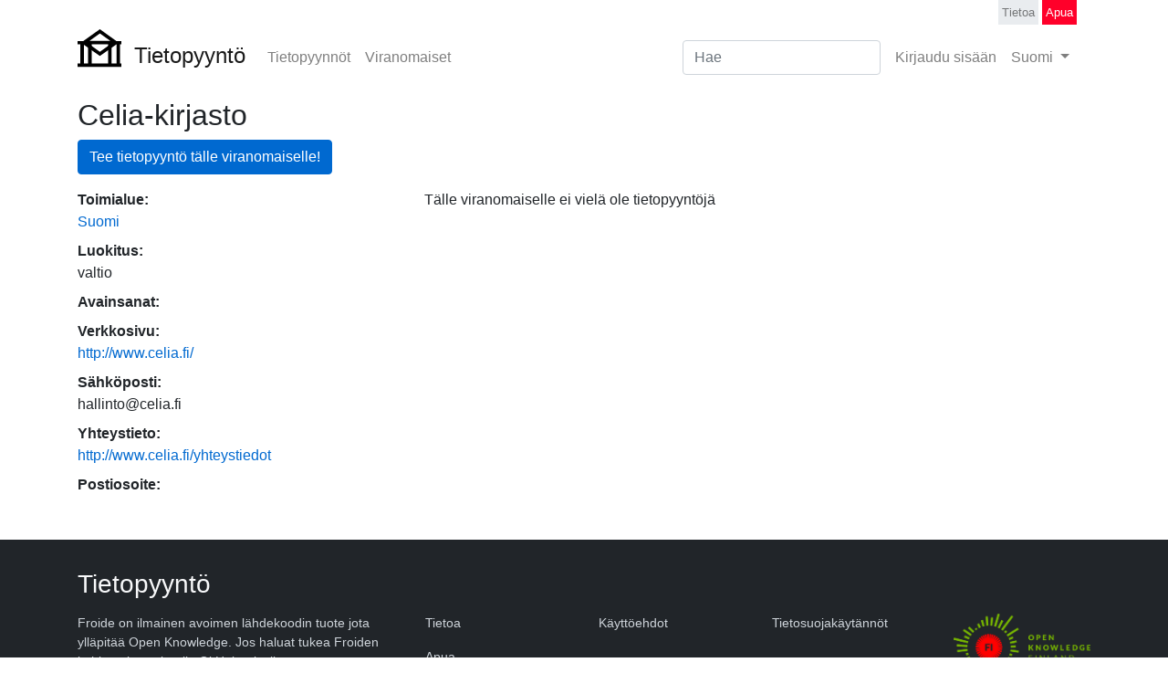

--- FILE ---
content_type: text/html; charset=utf-8
request_url: https://tietopyynto.fi/viranomainen/celia-kirjasto/
body_size: 2684
content:
<!DOCTYPE html>
<html lang="fi-fi">
  <head>
  <meta charset="utf-8">
  <meta http-equiv="X-UA-Compatible" content="IE=edge,chrome=1">
  <title>Celia-kirjasto - Tietopyyntö</title>
  
  
    <link href="/static/css/main.css" rel="stylesheet">
  
    
  
  
  <meta http-equiv="Content-Language" content="fi-fi" />
  <meta name="language" content="fi-fi" />

  
  <meta name="keywords" content="Tietopyynnöt, julkisuuslaki, tieto viranomaisista" />
  
  <meta name="description" content="Celia-kirjasto on luokiteltu valtio toimialueella Suomi sivustolla Tietopyyntö"/>
  <meta name="viewport" content="width=device-width, initial-scale=1, shrink-to-fit=no">
  
  

  <link rel="apple-touch-icon" sizes="180x180" href="/static/img/logo/apple-touch-icon.png">
  <link rel="icon" type="image/png" sizes="32x32" href="/static/img/logo/favicon-32x32.png">
  <link rel="icon" type="image/png" sizes="16x16" href="/static/img/logo/favicon-16x16.png">
  <link rel="manifest" href="/static/img/logo/manifest.json">
  <link rel="mask-icon" href="/static/img/logo/safari-pinned-tab.svg" color="#0069d0">
  <link rel="shortcut icon" href="/static/img/logo/favicon.ico">
  <meta name="msapplication-config" content="/static/img/logo/browserconfig.xml">
  <meta name="theme-color" content="#ffffff">

  <meta property="og:image" content="http://tietopyynto.fi/static/img/folders.jpg" />
  <meta property="og:title" content="Tietopyyntö" />
  <meta property="og:url" content="http://tietopyynto.fi" />

  <meta property="og:description" content="Tietopyyntö auttaa sinua tekemaan tietopyyntöjä viranomaisille" />

  
  
</head>
<body>
  
  
  

  
    

<header id="header">
  <nav class="navbar navbar-secondary navbar-expand-md navbar-light justify-content-between ">
    <div class="container">
      
        <a class="navbar-brand" href="/">
           <img src="/static/img/logo/logo.svg" height="42" class="navbar-logo" alt="Tietopyyntö">
           <span class="navbar-brand-name">Tietopyyntö</span>
        </a>
      
      <button class="navbar-toggler d-print-none" type="button" data-toggle="collapse" data-target="#navbarNav" aria-controls="navbarNav" aria-expanded="false" aria-label="Toggle navigation">
        <span class="navbar-toggler-icon"></span>
        <span class="navbar-toggler-title">Valikko</span>
      </button>
      <div class="collapse navbar-collapse" id="navbarNav">
        
        <ul class="navbar-nav col-auto mr-auto">
          <li class="nav-item ">
            <a class="nav-link" href="/tietopyynnot/">
              Tietopyynnöt
            </a>
          </li>
          <li class="nav-item ">
            <a class="nav-link" href="/viranomaiset/">
              Viranomaiset
            </a>
          </li>
	<!-- passivoitu 7/2021 -->
	<!--
          <li class="nav-item special-nav-item ">
            <a class="nav-link" href="/tee-tietopyynto/">
             Tee tietopyyntö!
            </a>
          </li>
	-->
        </ul>
        
        
        <form class="form-inline d-block d-md-none d-lg-block" role="search" method="get" action="/etsi/">
          <input class="form-control mr-sm-2" type="text" name="q" placeholder="Hae" aria-label="Search">
        </form>
        <ul class="navbar-nav d-none d-md-block d-lg-none">
          <li class="nav-item">
            <a class="nav-link" href="/etsi/">
              <i class="fa fa-search" aria-hidden="true"></i>
              <span class="sr-only">Hae</span>
            </a>
          </li>
        </ul>
        
        <ul class="navbar-nav col-auto">
          
          
            <li class="nav-item ">
              <a class="nav-link" href="/tili/login/">
                Kirjaudu sisään
              </a>
            </li>
          
          

          
            
            <li class="nav-item dropdown">
              
                
                  <a class="nav-link dropdown-toggle" href="#" id="navbarlanguage-link" data-toggle="dropdown" aria-haspopup="true" aria-expanded="false">
                    Suomi
                  </a>
                
              
                
              
                
              
              <div class="dropdown-menu dropdown-menu-right" aria-labelledby="navbarlanguage-link">
                
                    <form class="dropdown-item form-inline" action="/i18n/setlang/" method="post">
                      <input type='hidden' name='csrfmiddlewaretoken' value='4dRS3aR2YmamlbWxNeSFagH41r4bpFWJ4gnEy1I0bei6vf8pRlRhTWU0TfBPXULV' />
                      <button class="btn btn-link btn-block text-left" name="language" value="fi-fi">
                        Suomi
                        
                          <i class="fa fa-check" aria-hidden="true"></i>
                        
                      </button>
                    </form>
                
                    <form class="dropdown-item form-inline" action="/i18n/setlang/" method="post">
                      <input type='hidden' name='csrfmiddlewaretoken' value='4dRS3aR2YmamlbWxNeSFagH41r4bpFWJ4gnEy1I0bei6vf8pRlRhTWU0TfBPXULV' />
                      <button class="btn btn-link btn-block text-left" name="language" value="sv-fi">
                        Svenska
                        
                      </button>
                    </form>
                
                    <form class="dropdown-item form-inline" action="/i18n/setlang/" method="post">
                      <input type='hidden' name='csrfmiddlewaretoken' value='4dRS3aR2YmamlbWxNeSFagH41r4bpFWJ4gnEy1I0bei6vf8pRlRhTWU0TfBPXULV' />
                      <button class="btn btn-link btn-block text-left" name="language" value="en">
                        English
                        
                      </button>
                    </form>
                
              </div>
            </li>
            
          

        </ul>

        
        <ul class="navbar-nav navbar-nav-secondary col-auto">
          <li class="nav-item">
            <a class="nav-link" href="/apua/tietoa/">
              Tietoa
            </a>
          </li>
          <li class="nav-item special-nav-secondary-item">
            <a class="nav-link" href="/apua/">
              Apua
            </a>
          </li>
        </ul>
        

      </div><!--/.nav-collapse -->
    </div>
  </nav>
</header>

  

  
  <main class="main">

    
    

    
      
    

    
      



    

    
      <div class="container mt-3">
        
<div itemscope itemtype="http://schema.org/Organization">

<h2 itemprop="name">Celia-kirjasto</h2>


<p>
  <a class="btn btn-primary" href="/tee-tietopyynto/vastaanottaja/celia-kirjasto/">Tee tietopyyntö tälle viranomaiselle!</a>
</p>



<div class="row">
  <div class="col-lg-4 col-md-4">
    <dl>
      <dt>Toimialue:</dt>
      <dd><a href="/suomi/">Suomi</a></dd>
      <dt>Luokitus:</dt>
      <dd>valtio</dd>
      <dt>Avainsanat:</dt>
      <dd>
        
      </dd>
      
        <dt>Verkkosivu:</dt>
        <dd><a href="http://www.celia.fi/" target="_blank" rel="noopener">http://www.celia.fi/</a></dd>
      

      
        <dt>Sähköposti:</dt>
        <dd>
          <span itemprop="email">hallinto@celia.fi</span>
        </dd>
      
      <dt>Yhteystieto:</dt>
      <dd><a href="http://www.celia.fi/yhteystiedot" rel="nofollow">http://www.celia.fi/yhteystiedot</a></dd>
      <dt>Postiosoite:</dt>
      <dd itemprop="address" itemscope itemtype="http://schema.org/PostalAddress">
        
      </dd>
      
      
    </dl>

    
  </div>
  <div class="col-lg-8 col-md-8">
    
    
      <p>Tälle viranomaiselle ei vielä ole tietopyyntöjä</p>
    
  </div>
</div>

</div>

      </div>
    
  </main>
  


  


<footer class="footer" id="footer">
  <div class="container">
    
      
      
      <div class="row">
        <div class="col-md-4">
          <h3>
            Tietopyyntö
          </h3>
        </div>
      </div>
      <div class="row">
        <div class="col-md-4">
          
<p class="footer__credits">
  Froide on ilmainen avoimen lähdekoodin tuote jota ylläpitää <a href="http://www.okfn.org"> Open Knowledge</a>. Jos haluat tukea Froiden kehittämistä, vieraile <a href="https://github.com/okffi/tietopyynto">GitHub -sivullamme</a>.
</p>
<p class="footer__credits">
  Vertaistukea tietopyytämiseen saat <a href="https://www.facebook.com/groups/tietopyynto" style="text-decoration: underline;">Facebook-ryhmästämme</a>.
</p>
<ul class="footer__networks">
  <li>
    <a href="https://github.com/okffi/tietopyynto/" target="_blank" rel="noopener">
      <i class="fa fa-github" aria-hidden="true"></i>
      <span class="sr-only">GitHub</span>
    </a>
  </li>
  <li>
    <a href="https://twitter.com/okffi" target="_blank" rel="noopener">
      <i class="fa fa-twitter" aria-hidden="true"></i>
      <span class="sr-only">Twitter</span>
    </a>
  </li>
</ul>


        </div>
        <div class="col-md-6">
          <ul class="footer__menu">
            
            <li>
              <a href="/apua/tietoa/">Tietoa</a>
            </li>
            
            
            <li>
              <a href="/apua/ehdot/">Käyttöehdot</a>
            </li>
            <li>
              <a href="/apua/rekisteriseloste/">Tietosuojakäytännöt</a>
            </li>
            <li>
              <a href="/apua/">Apua</a>
            </li>
            
          </ul>
        </div>
        <div class="col-lg-2 text-right">
          
  <a href="https://fi.okfn.org">
    <img width="150px" src="/static/img/okfi_logo.png" alt="Open Knowledge Finland"/>
  </a>

        </div>
      </div>
      
      
    
  </div>
</footer>




  

  
  <script async src="/static/js/main.js"></script>

  

  
</body>
</html>
